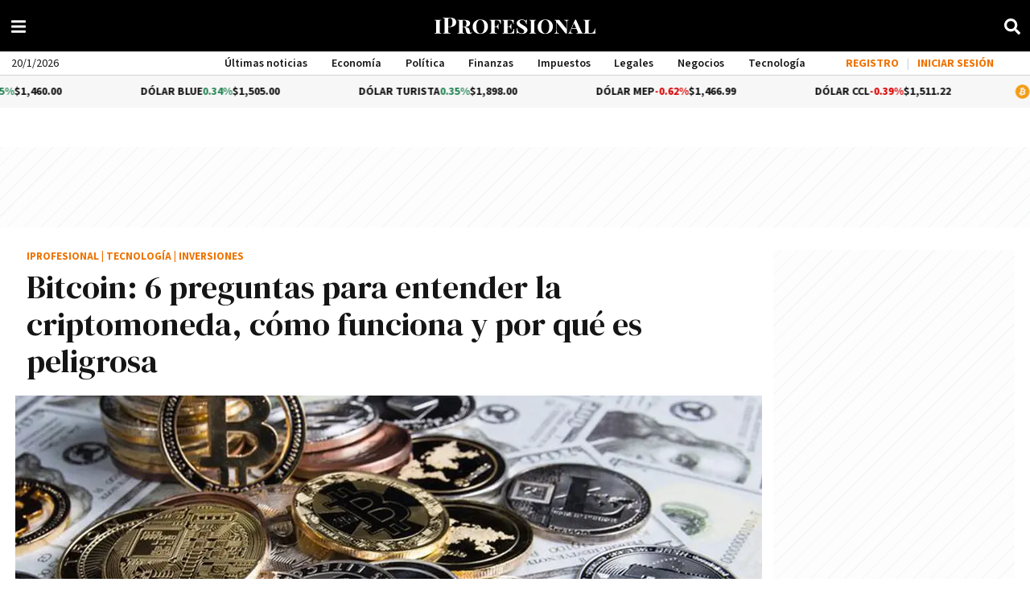

--- FILE ---
content_type: application/javascript
request_url: https://www.iprofesional.com/dist/9833.web.js?v=176859068832615
body_size: -51
content:
"use strict";(self.webpackChunkiprofesional=self.webpackChunkiprofesional||[]).push([[9833],{9833(c,e,n){n.r(e),n.d(e,{default:()=>o});var s=n(3990);const a={class:"fa checked-open",xmlns:"http://www.w3.org/2000/svg",viewBox:"0 0 448 512"},r={name:"BarMenuIcon"},o=(0,n(4180).A)(r,[["render",function(c,e,n,r,o,u){return(0,s.uX)(),(0,s.CE)("svg",a,[...e[0]||(e[0]=[(0,s.Lk)("path",{d:"M16 132h416c8.8 0 16-7.2 16-16V76c0-8.8-7.2-16-16-16H16C7.2 60 0 67.2 0 76v40c0 8.8 7.2 16 16 16zm0 160h416c8.8 0 16-7.2 16-16v-40c0-8.8-7.2-16-16-16H16c-8.8 0-16 7.2-16 16v40c0 8.8 7.2 16 16 16zm0 160h416c8.8 0 16-7.2 16-16v-40c0-8.8-7.2-16-16-16H16c-8.8 0-16 7.2-16 16v40c0 8.8 7.2 16 16 16z"},null,-1)])])}]])}}]);
//# sourceMappingURL=9833.web.js.map?v=176859068832615

--- FILE ---
content_type: application/javascript
request_url: https://www.iprofesional.com/dist/currency-header.web.js?v=176859068832615
body_size: 517
content:
"use strict";(self.webpackChunkiprofesional=self.webpackChunkiprofesional||[]).push([[2140],{5892(i,a,e){e.r(a),e.d(a,{default:()=>p});var l=e(3990),s=e(1395);const t={key:0},o={class:"modal-cuenta-vinculada mobile no-desktop"},n={class:"image-user-box"},r=["src"],c={key:1},u={class:"menu-col1"},m={key:0,class:"no-desktop"},g={key:1,class:"no-desktop"},f={name:"Menu",mixins:[e(4633).A]},p=(0,e(4180).A)(f,[["render",function(i,a,e,f,p,k){return(0,l.uX)(),(0,l.CE)(l.FK,null,[i.isSigned?((0,l.uX)(),(0,l.CE)("li",t,[(0,l.Lk)("div",o,[(0,l.Lk)("div",{class:"user-data",onClick:a[0]||(a[0]=a=>i.open("user-account"))},[(0,l.Lk)("div",n,[i.picture?((0,l.uX)(),(0,l.CE)("img",{key:0,src:i.picture},null,8,r)):(0,l.Q3)("",!0),i.picture?(0,l.Q3)("",!0):((0,l.uX)(),(0,l.CE)("span",c,(0,s.toDisplayString)(i.acronym),1))]),(0,l.Lk)("p",null,(0,s.toDisplayString)(i.name),1)])])])):(0,l.Q3)("",!0),(0,l.Lk)("li",u,[(0,l.Lk)("ul",null,[i.isSigned?(0,l.Q3)("",!0):((0,l.uX)(),(0,l.CE)("li",m,[(0,l.Lk)("a",{class:"iniciar-sesion-text-mobile",href:"#",onClick:a[1]||(a[1]=a=>i.open("login-form"))},"INICIAR SESIÓN")])),i.isSigned?(0,l.Q3)("",!0):((0,l.uX)(),(0,l.CE)("li",g,[(0,l.Lk)("a",{class:"registrarse-text-mobile",href:"#",onClick:a[2]||(a[2]=a=>i.open("register-form"))},"REGISTRARME")])),a[3]||(a[3]=(0,l.Fv)('<li class="title-li"><a href="/ultimas-noticias" title="Ir a Últimas noticias"><strong>Últimas noticias</strong></a></li><li><a href="/economia" title="Ir a Economía">Economía</a></li><li><a href="/politica" title="Ir a Política">Política</a></li><li><a href="/finanzas" title="Ir a Finanzas">Finanzas</a></li><li><a href="/impuestos" title="Ir a Impuestos">Impuestos</a></li><li><a href="/legales" title="Ir a Legales">Legales</a></li><li><a href="/negocios" title="Ir a Negocios">Negocios</a></li><li><a href="/tecnologia" title="Ir a Tecnología">Tecnología</a></li><li><a href="/comex" title="Ir a Comex">Comex</a></li><li><a href="/management" title="Ir a Management">Management</a></li>',10))])]),a[4]||(a[4]=(0,l.Fv)('<li class="menu-col2"><ul><li class="title-li"><strong>Especiales</strong></li><li><a href="/autos" title="Ir a Autos">Autos</a></li><li><a href="/vinos" title="Ir a Vinos &amp; Bodegas">Vinos &amp; Bodegas</a></li><li><a href="/turismo" title="Ir a Turismo">Turismo</a></li><li><a href="/realestate" title="Ir a Real Estate">Real Estate</a></li><li style="width:100%;"><a href="/energia" title="Ir a Energía">Energía</a></li></ul></li>',1))],64)}]])}}]);
//# sourceMappingURL=currency-header.web.js.map?v=176859068832615

--- FILE ---
content_type: application/javascript
request_url: https://www.iprofesional.com/dist/611.web.js?v=176859068832615
body_size: 195
content:
"use strict";(self.webpackChunkiprofesional=self.webpackChunkiprofesional||[]).push([[611],{611(s,c,e){e.r(c),e.d(c,{default:()=>l});var n=e(3990);const a={class:"fa",xmlns:"http://www.w3.org/2000/svg",viewBox:"0 0 448 512"},r={name:"RssIcon"},l=(0,e(4180).A)(r,[["render",function(s,c,e,r,l,o){return(0,n.uX)(),(0,n.CE)("svg",a,[...c[0]||(c[0]=[(0,n.Lk)("path",{d:"M128.081 415.959c0 35.369-28.672 64.041-64.041 64.041S0 451.328 0 415.959s28.672-64.041 64.041-64.041 64.04 28.673 64.04 64.041zm175.66 47.25c-8.354-154.6-132.185-278.587-286.95-286.95C7.656 175.765 0 183.105 0 192.253v48.069c0 8.415 6.49 15.472 14.887 16.018 111.832 7.284 201.473 96.702 208.772 208.772.547 8.397 7.604 14.887 16.018 14.887h48.069c9.149.001 16.489-7.655 15.995-16.79zm144.249.288C439.596 229.677 251.465 40.445 16.503 32.01 7.473 31.686 0 38.981 0 48.016v48.068c0 8.625 6.835 15.645 15.453 15.999 191.179 7.839 344.627 161.316 352.465 352.465.353 8.618 7.373 15.453 15.999 15.453h48.068c9.034-.001 16.329-7.474 16.005-16.504z"},null,-1)])])}]])}}]);
//# sourceMappingURL=611.web.js.map?v=176859068832615

--- FILE ---
content_type: application/javascript; charset=utf-8
request_url: https://fundingchoicesmessages.google.com/f/AGSKWxV1jpiXq5MrcC4LyuQ9rTVnnngocJcx5TGK1ZbgnA7YGmYAirKR4swAlbuFIG052q_rJGwKze0EDAlfAITTWXnOj_fexbWx_ujlKt5XWg64OrmVF-vK8ka4cOyp6K0RWSvmjGWvSf3JQSsK9zQB00FynNDvyWZoT3WDLbduGzp2aWL6HKdQhBFQXYvX/_.oasfile./ad290x60_/adsponsor./ads/webplayer?_730_440.
body_size: -1290
content:
window['4ac9b785-60de-4c04-8fbd-cc9c5c21dec5'] = true;